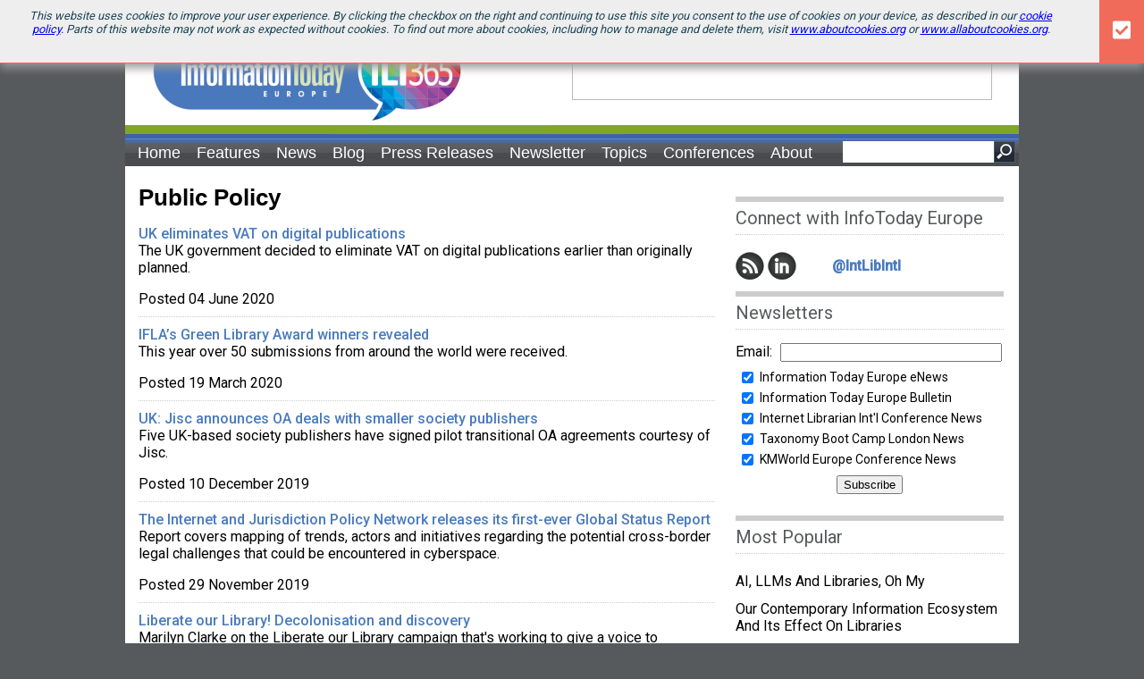

--- FILE ---
content_type: text/html; charset=utf-8
request_url: https://www.infotoday.eu/Categories/Public-Policy-540.aspx?page=2
body_size: 12087
content:



<!DOCTYPE html>
<html id="PageTemplateHtml" lang="en" itemscope="itemscope" xmlns="http://www.w3.org/1999/xhtml" xmlns:og="http://opengraphprotocol.org/schema/" xmlns:fb="http://ogp.me/ns/fb#" itemtype="http://schema.org/CollectionPage">
<head id="PageTemplateHead">
<!-- ** Start Meta **-->
<meta http-equiv="Content-Type" content="text/html; charset=utf-8" />
<meta name="robots" content="noindex, follow"/>
<meta name="description" content="Index of Information Today Europe articles in the Public Policy category"/>
<link rel="canonical" href="https://www.infotoday.eu/Categories/Public-Policy-540.aspx"/>
<link rel="next" href="https://www.infotoday.eu/Categories/Public-Policy-540.aspx?Page=3"/>
<link rel="prev" href="https://www.infotoday.eu/Categories/Public-Policy-540.aspx"/>
<!-- ** End Meta ** -->

<!-- ** Start Open Graph Meta **-->
<meta property="og:title" content="Public Policy"/>
<meta property="og:description" content="Index of Information Today Europe articles in the Public Policy category"/>
<meta property="fb:admins" content="1448114697"/>
<meta property="fb:admins" content="1398034021"/>
<meta property="fb:app_id" content="208242302658859"/>
<!-- ** End Open Graph Meta ** -->

<!-- ** Start Twitter Card **-->

<!-- ** End Twitter Card **-->
<link href="/site-styles?v=A3cESczVjQbLTFbNE2HxGJsPtIoIAWfk0IaigWdVKeo1" rel="stylesheet"/>
<script src="/js-scripts?v=5m828g4rFufPrj4J-d8EdgCS-t1NoOZrQ32NcOCRhjc1"></script>
<script src="/custom-script?v=nnkk_6JMuaC6uZpiKFgYOu24ssMPbB-qsuxdIDVST4M1"></script>
<title>
	Public Policy - Information Today Europe
</title>
 <meta itemprop="description" content="Index of Information Today Europe articles in the Public Policy category"/>
 <meta itemprop="name" content="Public Policy"/>
 <meta itemprop="url" content="https://www.infotoday.eu/Categories/Public-Policy-540.aspx"/><link href="/images/favicon.ico" rel="shortcut icon" /><meta name="viewport" content="width=device-width, height=device-height, initial-scale=1.0, user-scalable=0, minimum-scale=1.0, maximum-scale=1.0" />

    <script src="https://use.fontawesome.com/releases/v5.0.12/js/all.js" integrity="sha384-Voup2lBiiyZYkRto2XWqbzxHXwzcm4A5RfdfG6466bu5LqjwwrjXCMBQBLMWh7qR" crossorigin="anonymous"></script>
    <link href="https://fonts.googleapis.com/css?family=Lato:300,400" rel="stylesheet" type="text/css" /><link href="https://fonts.googleapis.com/css?family=Roboto:100,300,400,500" rel="stylesheet" type="text/css" />


<script async='async' src='https://www.googletagservices.com/tag/js/gpt.js'></script>
<script>
    var googletag = googletag || {};
    googletag.cmd = googletag.cmd || [];
</script>

<script type='text/javascript'>
    googletag.cmd.push(function () {
        googletag.defineSlot('/1067009/InfoToday-EU-Banners', [468, 60], 'div-gpt-ad-1402593883133-0')
            .addService(googletag.pubads());
        googletag.defineSlot('/1067009/InfoToday-EU-Boxes', [300, 250], 'div-gpt-ad-1402593883133-1')
            .addService(googletag.pubads());
        googletag.defineSlot('/1067009/InfoToday-EU-Leaderboards', [728, 90], 'div-gpt-ad-1402593883133-2').addService(googletag.pubads());
        googletag.defineSlot('/1067009/InfoToday-EU-Skyscrapers', [160, 600], 'div-gpt-ad-1402593883133-3').addService(googletag.pubads());
        googletag.pubads().enableSingleRequest();
        googletag.pubads().collapseEmptyDivs();
        googletag.enableServices();
    });
</script>




<script>
    (function (i, s, o, g, r, a, m) {
        i['GoogleAnalyticsObject'] = r; i[r] = i[r] || function () {
            (i[r].q = i[r].q || []).push(arguments)
        }, i[r].l = 1 * new Date(); a = s.createElement(o),
        m = s.getElementsByTagName(o)[0]; a.async = 1; a.src = g; m.parentNode.insertBefore(a, m)
    })(window, document, 'script', '//www.google-analytics.com/analytics.js', 'ga');

    ga('create', 'UA-13073004-12', 'auto');
    ga('send', 'pageview');

</script></head>
<body>
    
    <form method="post" action="./Public-Policy-540.aspx?CategoryID=540&amp;page=2" id="ctl06">
<div class="aspNetHidden">
<input type="hidden" name="__VIEWSTATE" id="__VIEWSTATE" value="/wEPDwUKMTI2MDcxNDI0MWRkzWTZS3ef+mGS5S9bzv3+2rXxtCRHle7OBDXkpH3UgV4=" />
</div>

<div class="aspNetHidden">

	<input type="hidden" name="__VIEWSTATEGENERATOR" id="__VIEWSTATEGENERATOR" value="2BB77FA6" />
</div>
        <div id="CookieSticky_pnlCookieSticky" class="cookie_sticky">
	
    <div class="cookie_sticky_detail">
        This website uses cookies to improve your user experience. By clicking the checkbox on the right and continuing to use this site you consent to the use of cookies on your device, as described in our <a href="http://www.infotoday.eu/privacy.aspx#cookies" target="_blank">cookie policy</a>. Parts of this website may not work as expected without cookies. To find out more about cookies, including how to manage and delete them, visit <a href="https://www.aboutcookies.org" target="_blank">www.aboutcookies.org</a> or <a href="http://www.allaboutcookies.org" target="_blank">www.allaboutcookies.org</a>.
    </div>
    <div class="cookie_sticky_close"><i class="fa fa-check-square" aria-hidden="true"></i></div>

</div>

        <div id="wrapper">
<!--            <div id="Leaderboard">
                


<div itemscope="itemscope" itemtype="http://schema.org/WPAdBlock" id='div-gpt-ad-1402593883133-2' style='width:728px; height:90px;'>
  <script type="text/javascript">
		
    googletag.cmd.push(function() { 
      googletag.display('div-gpt-ad-1402593883133-2'); 
    });
  </script>
</div>



            </div>
-->            <div id="header">
                

<div id="headerAdvertisement">
	


<div itemscope="itemscope" itemtype="http://schema.org/WPAdBlock" id='div-gpt-ad-1402593883133-0' style='width:468px; height:60px;'>
  <script type="text/javascript">
		
    googletag.cmd.push(function() { 
      googletag.display('div-gpt-ad-1402593883133-0'); 
    });
  </script>
</div>




</div>

            </div>
            <div id="nav">
                


 <nav>
		<ul id="nav_main">
			<li itemscope="itemscope" itemtype="http://schema.org/SiteNavigationElement">
				<a itemprop="url" href="/">Home</a>
			</li>						
			<li itemscope="itemscope" itemtype="http://schema.org/SiteNavigationElement">
				<a itemprop="url" href="/Articles/Editorial/Featured-Articles/">Features</a>
			</li>
			<li itemscope="itemscope" itemtype="http://schema.org/SiteNavigationElement">
				<a itemprop="url" href="/Articles/News/Featured-News/">News</a>
			</li>			
			<li itemscope="itemscope" itemtype="http://schema.org/SiteNavigationElement">
				<a itemprop="url" href="/Articles/News/ILI365-Blog/">Blog</a>
			</li>			
			<li class="drop" itemscope="itemscope" itemtype="http://schema.org/SiteNavigationElement">        
				<a itemprop="url" href="/PressRelease/">Press Releases</a>			
				<div class="dropdown_panel menu_press_release">
						<div class="menuItem"><a itemprop="url" href="/PressRelease/">View Press Releases</a></div>	
						<div class="menuItem last"><a itemprop="url" href="/PressRelease/AddPressRelease.aspx">Submit a Press Release</a></div>					
				</div>
			</li>
			<li itemscope="itemscope" itemtype="http://schema.org/SiteNavigationElement">
				<a itemprop="url" href="/Newsletter/">Newsletter</a>			
			</li>
			
			
			
			<li class="drop" itemscope="itemscope" itemtype="http://schema.org/SiteNavigationElement">
				<a href="#"><span itemprop="name">Topics</span></a>
				<div class="dropdown_panel menu_categories">
					<div class="menuItem">
						<table><tr>
						<td><a itemprop="url" href="/Categories/Academic-Libraries-455.aspx">Academic Libraries</a></td>
						<td><a itemprop="url" href="/Categories/Public-Policy-540.aspx">Public Policy</a></td></tr></table>
					</div>
					
					<div class="menuItem">
						<table><tr><td><a itemprop="url" href="/Categories/Copyright-537.aspx">Copyright</a></td>
						<td><a itemprop="url" href="/Categories/Publishing-465.aspx">Publishing</a></td></tr></table>
					</div>					
					
					<div class="menuItem">
						<table><tr><td><a itemprop="url" href="/Categories/Data_RDM-538.aspx">Data/RDM</a></td>	
						<td><a itemprop="url" href="/Categories/School-Libraries-608.aspx">School Libraries</a></td></tr></table>				
					</div>					
					
					<div class="menuItem">
						<table><tr><td><a itemprop="url" href="/Categories/Marketing-587.aspx">Marketing</a></td>						
						<td><a itemprop="url" href="/Categories/Search-Tools-464.aspx">Search Tools</a></td></tr></table>
					</div>
					
					<div class="menuItem">
						<table><tr><td><a itemprop="url" href="/Categories/National-Libraries-542.aspx">National Libraries</a></td>
						<td><a itemprop="url" href="/Categories/Special-Libraries-469.aspx">Special Libraries</a></td></tr></table>
					</div>
					
					<div class="menuItem">
						<table><tr><td><a itemprop="url" href="/Categories/Open-Access-461.aspx">Open Access</a></td>
						<td><a itemprop="url" href="/Categories/Tech-Tools-Apps-545.aspx">Tech, Tools, Apps</a></td></tr></table>
					</div>
					
					<div class="menuItem">
						<table><tr><td><a itemprop="url" href="/Categories/Professional-Development-462.aspx">Professional Development</a></td>
						<td><a itemprop="url" href="/Categories/UX-and-Users-609.aspx">UX and Users</a></td></tr></table>
					</div>

					<div class="menuItem last">
						<table><tr><td><a itemprop="url" href="/Categories/Public-Libraries-473.aspx">Public Libraries</a></td>
						<td>&nbsp;</td></tr></table>
					</div>
				</div>
			</li>
			<li class="drop" itemscope="itemscope" itemtype="http://schema.org/SiteNavigationElement">				
				<a href="#"><span itemprop="name">Conferences</span></a>
				<div class="dropdown_panel menu_conferences">
					<div class="menuItem"><a itemprop="url" href="http://www.internet-librarian.com/">Internet Librarian International</a></div>					
					<div class="menuItem"><a itemprop="url" href="http://www.streaming-forum.com/">Streaming Forum</a></div>
					<div class="menuItem last"><a itemprop="url" href="http://www.taxonomybootcamp.com/London/">Taxonomy Boot Camp London</a></div>
				</div>
				
			</li>
			
			<li class="drop" itemscope="itemscope" itemtype="http://schema.org/SiteNavigationElement">
					<a href="/About/About-Us.aspx"><span itemprop="name">About</span></a>
					<div class="dropdown_panel menu_about" >
						<div class="menuItem"><a itemprop="url" href="/About/About-Us.aspx">About Us</a></div>
						<div class="menuItem"><a itemprop="url" href="/About/Contact.aspx">Contact Us</a></div>
						<div class="menuItem"><a itemprop="url" href="/About/How-To-Advertise.aspx">How To Advertise</a></div>
						<div class="menuItem"><a itemprop="url" href="/About/Editorial-Submissions.aspx">Editorial Submissions</a></div>	
						<div class="menuItem last"><a itemprop="url" href="/PressRelease/AddPressRelease.aspx">Press Release Submissions</a></div>	
					</div>
			</li>
		
		</ul>
	</nav>
	
	<div id="search_box">
    <input id="btnSearch" type="button" style="dislpay:inline; float:right;border:0; width:24px; height:24px;background-color:#494b4e;  background-image:url(/images/search.png); background-repeat: no-repeat;">
    <input id="txtSearch" style="padding:0; margin:0; border:0; height:24px;float:right;">
    
  </div>
  
		<script type="text/javascript">

			$(function() {    
					$('input#txtSearch').bind('keypress', function(e) {
						var code = e.keyCode || e.which;
						if(code == 13){
							var elm = document.getElementById("txtSearch");                
							$("body").append("<form method='post' action='/Search/' name='frmSearch' id='frmSearch'><input name='srch' value='" + elm.value + "'></form>");
							$( "#frmSearch" ).submit();            			
						} 
					});
					
					$("input#btnSearch").click(function() {				
						var elm = document.getElementById("txtSearch");                
						$("body").append("<form method='post' action='/Search/' name='frmSearch' id='frmSearch'><input name='srch' value='" + elm.value + "'></form>");
						$( "#frmSearch" ).submit();            
					});
			});
		</script>   

 
        
        


            </div>
            <!--[if IE 7]>
        <div style="clear:both;margin-top:0px;margin-bottom:0px; font-family:verdana; background-color:yellow; color:red; padding:5px; font-weight:bolder; text-align:center;">
          Your browser <span style="color:#000;">(Internet Explorer 7)</span> is out of date. &#160; It may not display all features of this 
          and other websites. &#160;  <br/>Please <a style="color:blue;" href="http://windows.microsoft.com/en-US/internet-explorer/download-ie">
          upgrade your browser</a>
        </div>            
      <![endif]-->
            <!--[if IE 6]>
        <div style="clear:both;margin-top:0px;margin-bottom:0px; font-family:verdana; background-color:yellow; color:red; padding:5px; font-weight:bolder; text-align:center;">
          Your browser <span style="color:#000;">(Internet Explorer 6)</span> is out of date. &#160; It may not display all features of this 
          and other websites. &#160;  Please <a style="color:blue;" href="http://windows.microsoft.com/en-US/internet-explorer/download-ie">
          upgrade your browser</a>
        </div>            
      <![endif]-->
            <div id="content">
                
	
	
	<div id="col_600">
		<div class="article_list" itemscope="itemscope" itemtype="http://schema.org/ItemList"  itemprop="mainContentOfPage">
				<meta itemprop="name" content='List of articles in the Public Policy category' />
				<meta itemprop="itemListOrder" content="Descending"/>              
		
			<header>
				<h1>Public Policy</h1>					
				<meta itemprop="description" content='' />	
							
			</header>
			<section>        			
				
						<div itemprop="itemListElement" itemscope="itemscope" itemtype="http://schema.org/Article" style="padding-bottom:10px; margin-bottom:10px; border-bottom:1px #ccc dotted">
							<h4><a itemprop="url" href="https://www.infotoday.eu/Articles/News/Featured-News/UK-eliminates-VAT-on-digital-publications-141049.aspx" title="UK eliminates VAT on digital publications"><span itemprop="name">UK eliminates VAT on digital publications</span></a></h4>           
							<p style="margin:0; padding:0;" itemprop="description">The UK government decided to eliminate VAT on digital publications earlier than originally planned.</p>
							<p style="margin-bottom:0;">Posted 04 June 2020</p>            
							<meta itemprop="datePublished" content='2020-06-04' />              
						</div>
					
						<div itemprop="itemListElement" itemscope="itemscope" itemtype="http://schema.org/Article" style="padding-bottom:10px; margin-bottom:10px; border-bottom:1px #ccc dotted">
							<h4><a itemprop="url" href="https://www.infotoday.eu/Articles/News/Featured-News/IFLAs-Green-Library-Award-winners-revealed-139842.aspx" title="IFLA's Green Library Award winners revealed"><span itemprop="name">IFLA’s Green Library Award winners revealed</span></a></h4>           
							<p style="margin:0; padding:0;" itemprop="description">This year over 50 submissions from around the world were received.</p>
							<p style="margin-bottom:0;">Posted 19 March 2020</p>            
							<meta itemprop="datePublished" content='2020-03-19' />              
						</div>
					
						<div itemprop="itemListElement" itemscope="itemscope" itemtype="http://schema.org/Article" style="padding-bottom:10px; margin-bottom:10px; border-bottom:1px #ccc dotted">
							<h4><a itemprop="url" href="https://www.infotoday.eu/Articles/News/Featured-News/UK-Jisc-announces-OA-deals-with-smaller-society-publishers-135666.aspx" title="UK: Jisc announces OA deals with smaller society publishers"><span itemprop="name">UK: Jisc announces OA deals with smaller society publishers</span></a></h4>           
							<p style="margin:0; padding:0;" itemprop="description">Five UK-based society publishers have signed pilot transitional OA agreements courtesy of Jisc.</p>
							<p style="margin-bottom:0;">Posted 10 December 2019</p>            
							<meta itemprop="datePublished" content='2019-12-10' />              
						</div>
					
						<div itemprop="itemListElement" itemscope="itemscope" itemtype="http://schema.org/Article" style="padding-bottom:10px; margin-bottom:10px; border-bottom:1px #ccc dotted">
							<h4><a itemprop="url" href="https://www.infotoday.eu/Articles/News/ILI365-Blog/The-Internet-and-Jurisdiction-Policy-Network-releases-its-first-ever-Global-Status-Report-135479.aspx" title="The Internet and Jurisdiction Policy Network releases its first-ever Global Status Report"><span itemprop="name">The Internet and Jurisdiction Policy Network releases its first-ever Global Status Report</span></a></h4>           
							<p style="margin:0; padding:0;" itemprop="description">Report covers mapping of trends, actors and initiatives regarding the potential cross-border legal challenges that could be encountered in cyberspace.</p>
							<p style="margin-bottom:0;">Posted 29 November 2019</p>            
							<meta itemprop="datePublished" content='2019-11-29' />              
						</div>
					
						<div itemprop="itemListElement" itemscope="itemscope" itemtype="http://schema.org/Article" style="padding-bottom:10px; margin-bottom:10px; border-bottom:1px #ccc dotted">
							<h4><a itemprop="url" href="https://www.infotoday.eu/Articles/Editorial/Featured-Articles/Liberate-our-Library!-Decolonisation-and-discovery-135333.aspx" title="Liberate our Library! Decolonisation and discovery"><span itemprop="name">Liberate our Library! Decolonisation and discovery</span></a></h4>           
							<p style="margin:0; padding:0;" itemprop="description">Marilyn Clarke on the Liberate our Library campaign that's working to give a voice to marginalised and underrepresented students at Goldsmiths University of London.</p>
							<p style="margin-bottom:0;">Posted 20 November 2019</p>            
							<meta itemprop="datePublished" content='2019-11-20' />              
						</div>
					
						<div itemprop="itemListElement" itemscope="itemscope" itemtype="http://schema.org/Article" style="padding-bottom:10px; margin-bottom:10px; border-bottom:1px #ccc dotted">
							<h4><a itemprop="url" href="https://www.infotoday.eu/Articles/News/Featured-News/Canadian-Association-of-Research-Libraries-statement-on-Open-Education-135257.aspx" title="Canadian Association of Research Libraries - statement on Open Education"><span itemprop="name">Canadian Association of Research Libraries – statement on Open Education</span></a></h4>           
							<p style="margin:0; padding:0;" itemprop="description">CARL releases statement on benefits to society of Open Education.</p>
							<p style="margin-bottom:0;">Posted 15 November 2019</p>            
							<meta itemprop="datePublished" content='2019-11-15' />              
						</div>
					
						<div itemprop="itemListElement" itemscope="itemscope" itemtype="http://schema.org/Article" style="padding-bottom:10px; margin-bottom:10px; border-bottom:1px #ccc dotted">
							<h4><a itemprop="url" href="https://www.infotoday.eu/Articles/News/Featured-News/Internet-Archive-and-Wikipedia-partnership-135004.aspx" title="Internet Archive and Wikipedia partnership"><span itemprop="name">Internet Archive and Wikipedia partnership</span></a></h4>           
							<p style="margin:0; padding:0;" itemprop="description">Aim is to provide links between citations and digital content.</p>
							<p style="margin-bottom:0;">Posted 02 November 2019</p>            
							<meta itemprop="datePublished" content='2019-11-02' />              
						</div>
					
						<div itemprop="itemListElement" itemscope="itemscope" itemtype="http://schema.org/Article" style="padding-bottom:10px; margin-bottom:10px; border-bottom:1px #ccc dotted">
							<h4><a itemprop="url" href="https://www.infotoday.eu/Articles/News/ILI365-Blog/IARLA-issues-statement-in-support-of-Plan-S-134926.aspx" title="IARLA issues statement in support of Plan S"><span itemprop="name">IARLA issues statement in support of Plan S</span></a></h4>           
							<p style="margin:0; padding:0;" itemprop="description">The International Alliance of Research Library Associations (IARLA) welcomes the move towards the open access environment for journal articles.</p>
							<p style="margin-bottom:0;">Posted 31 October 2019</p>            
							<meta itemprop="datePublished" content='2019-10-31' />              
						</div>
					
						<div itemprop="itemListElement" itemscope="itemscope" itemtype="http://schema.org/Article" style="padding-bottom:10px; margin-bottom:10px; border-bottom:1px #ccc dotted">
							<h4><a itemprop="url" href="https://www.infotoday.eu/Articles/News/Featured-News/Twitter-bans-all-political-advertising-worldwide-134974.aspx" title="Twitter bans all political advertising worldwide"><span itemprop="name">Twitter bans all political advertising worldwide</span></a></h4>           
							<p style="margin:0; padding:0;" itemprop="description">Jack Dorsey, CEO of Twitter, outlines the company's position in a series of tweets.</p>
							<p style="margin-bottom:0;">Posted 31 October 2019</p>            
							<meta itemprop="datePublished" content='2019-10-31' />              
						</div>
					
						<div itemprop="itemListElement" itemscope="itemscope" itemtype="http://schema.org/Article" style="padding-bottom:10px; margin-bottom:10px; border-bottom:1px #ccc dotted">
							<h4><a itemprop="url" href="https://www.infotoday.eu/Articles/News/ILI365-Blog/Research-40-emerging-tech-and-the-future-of-research-134514.aspx" title="Research 4.0 - emerging tech and the future of research"><span itemprop="name">Research 4.0 – emerging tech and the future of research</span></a></h4>           
							<p style="margin:0; padding:0;" itemprop="description">Demos, in partnership with Jisc, has set out to explore the potential impact of AI, robotics and other emerging technologies on the future of the research sector.</p>
							<p style="margin-bottom:0;">Posted 04 October 2019</p>            
							<meta itemprop="datePublished" content='2019-10-04' />              
						</div>
					
						<div itemprop="itemListElement" itemscope="itemscope" itemtype="http://schema.org/Article" style="padding-bottom:10px; margin-bottom:10px; border-bottom:1px #ccc dotted">
							<h4><a itemprop="url" href="https://www.infotoday.eu/Articles/News/Featured-News/UK-PLR-celebrates-40-years-134440.aspx" title="UK: PLR celebrates 40 years"><span itemprop="name">UK: PLR celebrates 40 years</span></a></h4>           
							<p style="margin:0; padding:0;" itemprop="description">2019 sees the 40th anniversary of Public Lending Rights (PLR) in the UK.</p>
							<p style="margin-bottom:0;">Posted 02 October 2019</p>            
							<meta itemprop="datePublished" content='2019-10-02' />              
						</div>
					
						<div itemprop="itemListElement" itemscope="itemscope" itemtype="http://schema.org/Article" style="padding-bottom:10px; margin-bottom:10px; border-bottom:1px #ccc dotted">
							<h4><a itemprop="url" href="https://www.infotoday.eu/Articles/News/Featured-News/France-Google-removes-news-previews-134439.aspx" title="France: Google removes news previews"><span itemprop="name">France: Google removes news previews</span></a></h4>           
							<p style="margin:0; padding:0;" itemprop="description">The move means it won't be paying publishers for search results.</p>
							<p style="margin-bottom:0;">Posted 02 October 2019</p>            
							<meta itemprop="datePublished" content='2019-10-02' />              
						</div>
					
						<div itemprop="itemListElement" itemscope="itemscope" itemtype="http://schema.org/Article" style="padding-bottom:10px; margin-bottom:10px; border-bottom:1px #ccc dotted">
							<h4><a itemprop="url" href="https://www.infotoday.eu/Articles/News/Featured-News/BBC-launches-archive-site-134194.aspx" title="BBC launches archive site"><span itemprop="name">BBC launches archive site</span></a></h4>           
							<p style="margin:0; padding:0;" itemprop="description">The new site will surface archived content and clips that have a topical appeal. </p>
							<p style="margin-bottom:0;">Posted 20 September 2019</p>            
							<meta itemprop="datePublished" content='2019-09-20' />              
						</div>
					
						<div itemprop="itemListElement" itemscope="itemscope" itemtype="http://schema.org/Article" style="padding-bottom:10px; margin-bottom:10px; border-bottom:1px #ccc dotted">
							<h4><a itemprop="url" href="https://www.infotoday.eu/Articles/News/ILI365-Blog/Global-Learner-Survey-2019-134195.aspx" title="Global Learner Survey 2019"><span itemprop="name">Global Learner Survey 2019</span></a></h4>           
							<p style="margin:0; padding:0;" itemprop="description">New Pearson report gathers opinions of 11,000 learners in 19 countries.</p>
							<p style="margin-bottom:0;">Posted 20 September 2019</p>            
							<meta itemprop="datePublished" content='2019-09-20' />              
						</div>
					
						<div itemprop="itemListElement" itemscope="itemscope" itemtype="http://schema.org/Article" style="padding-bottom:10px; margin-bottom:10px; border-bottom:1px #ccc dotted">
							<h4><a itemprop="url" href="https://www.infotoday.eu/Articles/News/ILI365-Blog/Doing-digital-business-42-countries-ranked-133956.aspx" title="Doing digital business: 42 countries ranked"><span itemprop="name">Doing digital business: 42 countries ranked</span></a></h4>           
							<p style="margin:0; padding:0;" itemprop="description">How easy is it to conduct digital business globally and what policy changes could improve the current picture?</p>
							<p style="margin-bottom:0;">Posted 08 September 2019</p>            
							<meta itemprop="datePublished" content='2019-09-08' />              
						</div>
					
						<div itemprop="itemListElement" itemscope="itemscope" itemtype="http://schema.org/Article" style="padding-bottom:10px; margin-bottom:10px; border-bottom:1px #ccc dotted">
							<h4><a itemprop="url" href="https://www.infotoday.eu/Articles/News/ILI365-Blog/United-Nations-Digital-divide-will-worsen-without-better-global-cooperation-133912.aspx" title="United Nations: Digital divide will worsen without better global cooperation"><span itemprop="name">United Nations: Digital divide will worsen without better global cooperation</span></a></h4>           
							<p style="margin:0; padding:0;" itemprop="description">The United Nations Conference on Trade and Development (UNCTAD) has released its Digital Economy Report 2019.</p>
							<p style="margin-bottom:0;">Posted 05 September 2019</p>            
							<meta itemprop="datePublished" content='2019-09-05' />              
						</div>
					
						<div itemprop="itemListElement" itemscope="itemscope" itemtype="http://schema.org/Article" style="padding-bottom:10px; margin-bottom:10px; border-bottom:1px #ccc dotted">
							<h4><a itemprop="url" href="https://www.infotoday.eu/Articles/News/Featured-News/Building-a-word-map-of-modern-Britain-133696.aspx" title="Building a word map of modern Britain"><span itemprop="name">Building a word map of modern Britain</span></a></h4>           
							<p style="margin:0; padding:0;" itemprop="description">Words Weekend festival teams up with British Library to create a word map of modern Britain.</p>
							<p style="margin-bottom:0;">Posted 23 August 2019</p>            
							<meta itemprop="datePublished" content='2019-08-23' />              
						</div>
					
						<div itemprop="itemListElement" itemscope="itemscope" itemtype="http://schema.org/Article" style="padding-bottom:10px; margin-bottom:10px; border-bottom:1px #ccc dotted">
							<h4><a itemprop="url" href="https://www.infotoday.eu/Articles/Editorial/Featured-Articles/The-Summer-Reading-Challenge-heads-to-space-133123.aspx" title="The Summer Reading Challenge heads to space"><span itemprop="name">The Summer Reading Challenge heads to space</span></a></h4>           
							<p style="margin:0; padding:0;" itemprop="description">Reading for pleasure is more important for children's cognitive development than their parent's level of education. </p>
							<p style="margin-bottom:0;">Posted 19 July 2019</p>            
							<meta itemprop="datePublished" content='2019-07-19' />              
						</div>
					
						<div itemprop="itemListElement" itemscope="itemscope" itemtype="http://schema.org/Article" style="padding-bottom:10px; margin-bottom:10px; border-bottom:1px #ccc dotted">
							<h4><a itemprop="url" href="https://www.infotoday.eu/Articles/Editorial/Featured-Articles/ILI-2019-announces-keynote-speakers-132880.aspx" title="ILI 2019 announces keynote speakers"><span itemprop="name">ILI 2019 announces keynote speakers</span></a></h4>           
							<p style="margin:0; padding:0;" itemprop="description">Insights from Silvia Modig, MEP and President of the Finnish Library Association; publishing expert Yvonne Campfens on innovating like a start-up, and Kajal Odedra of Change.org on harnessing the power of community.</p>
							<p style="margin-bottom:0;">Posted 08 July 2019</p>            
							<meta itemprop="datePublished" content='2019-07-08' />              
						</div>
					
						<div itemprop="itemListElement" itemscope="itemscope" itemtype="http://schema.org/Article" style="padding-bottom:10px; margin-bottom:10px; border-bottom:1px #ccc dotted">
							<h4><a itemprop="url" href="https://www.infotoday.eu/Articles/Editorial/Featured-Articles/NEXT-LIBRARY-2019-132340.aspx" title="NEXT LIBRARY  2019"><span itemprop="name">NEXT LIBRARY® 2019</span></a></h4>           
							<p style="margin:0; padding:0;" itemprop="description">Helle Lauridsen reports from the tenth NEXT LIBRARY event, held in Aarhus, Denmark.</p>
							<p style="margin-bottom:0;">Posted 23 June 2019</p>            
							<meta itemprop="datePublished" content='2019-06-23' />              
						</div>
					
						<div itemprop="itemListElement" itemscope="itemscope" itemtype="http://schema.org/Article" style="padding-bottom:10px; margin-bottom:10px; border-bottom:1px #ccc dotted">
							<h4><a itemprop="url" href="https://www.infotoday.eu/Articles/Editorial/Featured-Articles/Walks-talks-and-imaginary-cities-the-British-Librarys-digital-collections-132293.aspx" title="Walks, talks and imaginary cities - the British Library's digital collections"><span itemprop="name">Walks, talks and imaginary cities – the British Library’s digital collections</span></a></h4>           
							<p style="margin:0; padding:0;" itemprop="description">The British Library has a fantastic track record when it comes to mobilising its digitised content.</p>
							<p style="margin-bottom:0;">Posted 08 June 2019</p>            
							<meta itemprop="datePublished" content='2019-06-08' />              
						</div>
					
						<div itemprop="itemListElement" itemscope="itemscope" itemtype="http://schema.org/Article" style="padding-bottom:10px; margin-bottom:10px; border-bottom:1px #ccc dotted">
							<h4><a itemprop="url" href="https://www.infotoday.eu/Articles/News/Featured-News/Google-appeals-EU-antitrust-fine-132200.aspx" title="Google appeals EU antitrust fine"><span itemprop="name">Google appeals EU antitrust fine</span></a></h4>           
							<p style="margin:0; padding:0;" itemprop="description">Google is to appeal EU antitrust fine. </p>
							<p style="margin-bottom:0;">Posted 06 June 2019</p>            
							<meta itemprop="datePublished" content='2019-06-06' />              
						</div>
					
						<div itemprop="itemListElement" itemscope="itemscope" itemtype="http://schema.org/Article" style="padding-bottom:10px; margin-bottom:10px; border-bottom:1px #ccc dotted">
							<h4><a itemprop="url" href="https://www.infotoday.eu/Articles/News/Featured-News/IFLA-Systematic-Public-Library-of-the-Year--132007.aspx" title="IFLA/Systematic Public Library of the Year "><span itemprop="name">IFLA/Systematic Public Library of the Year </span></a></h4>           
							<p style="margin:0; padding:0;" itemprop="description">Four libraries shortlisted for Award.</p>
							<p style="margin-bottom:0;">Posted 28 May 2019</p>            
							<meta itemprop="datePublished" content='2019-05-28' />              
						</div>
					
						<div itemprop="itemListElement" itemscope="itemscope" itemtype="http://schema.org/Article" style="padding-bottom:10px; margin-bottom:10px; border-bottom:1px #ccc dotted">
							<h4><a itemprop="url" href="https://www.infotoday.eu/Articles/News/Featured-News/Eastern-Europe-and-Former-Soviet-Union-Web-Archive-131593.aspx" title="Eastern Europe and Former Soviet Union Web Archive"><span itemprop="name">Eastern Europe and Former Soviet Union Web Archive</span></a></h4>           
							<p style="margin:0; padding:0;" itemprop="description">New archive contains captured website content.</p>
							<p style="margin-bottom:0;">Posted 08 May 2019</p>            
							<meta itemprop="datePublished" content='2019-05-08' />              
						</div>
					
						<div itemprop="itemListElement" itemscope="itemscope" itemtype="http://schema.org/Article" style="padding-bottom:10px; margin-bottom:10px; border-bottom:1px #ccc dotted">
							<h4><a itemprop="url" href="https://www.infotoday.eu/Articles/News/Featured-News/IMLS-announces-25th-anniversary-medal-winners-131592.aspx" title="IMLS announces 25th anniversary medal winners"><span itemprop="name">IMLS announces 25th anniversary medal winners</span></a></h4>           
							<p style="margin:0; padding:0;" itemprop="description">The National Medal for Museum and Library Service is the US's highest honour for institutions that make exceptional contributions to their communities.</p>
							<p style="margin-bottom:0;">Posted 08 May 2019</p>            
							<meta itemprop="datePublished" content='2019-05-08' />              
						</div>
					  
			</section>
		</div>
		<table style="background-color:Gray;width:100%;">
	<tr>
		<td colspan="5"><div style="color:#ffffff; margin:4px; font-weight:bolder; text-align:center; ">Pages</div></td>
	</tr><tr>
		<td align="center" style="background-color:White;width:20%;"><a href="https://www.infotoday.eu/Categories/Public-Policy-540.aspx?page=1"><div>1</div></a></td><td align="center" style="background-color:White;width:20%;"><div style="background-color:#d94344; color:#ffffff; font-weight:bolder; text-align:center; ">2</div></td><td align="center" style="background-color:White;width:20%;"><a href="https://www.infotoday.eu/Categories/Public-Policy-540.aspx?page=3"><div>3</div></a></td><td align="center" style="background-color:White;width:20%;"><a href="https://www.infotoday.eu/Categories/Public-Policy-540.aspx?page=4"><div>4</div></a></td><td align="center" style="background-color:White;width:20%;"><a href="https://www.infotoday.eu/Categories/Public-Policy-540.aspx?page=5"><div>5</div></a></td>
	</tr>
</table>

     
	</div>
	
	
	<div id="col_300">
		


<div itemscope="itemscope" itemtype="http://schema.org/WPAdBlock" id='div-gpt-ad-1402593883133-1' style='width:300px; height:250px;'>
  <script type="text/javascript">
		
    googletag.cmd.push(function() { 
      googletag.display('div-gpt-ad-1402593883133-1'); 
    });
  </script>
</div>


        		
		<br/>
		

<div class="sidebar_section">
  <h3>Connect with InfoToday Europe</h3>
  <div style="margin-bottom:0; width:300px;">
    
    <a title="Information Today Europe RSS Feeds" style="text-decoration: none; color: #4a7bbd;" href="/RSS/RSS_Feeds.aspx">
    <img style="float:left; margin:4px 4px 0 0; border:0;" src="/images/32x32-Circle-49-RSS.png"  alt="" width="32" height="32" /></a>
    
    <a title="Information Today Europe on LinkedIn" style="text-decoration: none; color: #4a7bbd;" href="https://www.linkedin.com/groups/2567557" target="_blank">
    <img style="float:left; margin:4px 4px 0 0; border:0;" src="https://www.infotoday.eu/images/32x32-Circle-49-LI.png"  alt="" width="32" height="32" /></a>
    
    <a title="ILI on x" style="text-decoration: none; color: #4a7bbd;" href="https://twitter.com/IntLibIntl" target="_blank">
    <img style="float:left; margin:4px 4px 0 0; border:0" src="https://dzceab466r34n.cloudfront.net/Images/OtherImages/160917-X-Logo-ORG.png" alt="" width="32" height="32" />          
      <div style="padding-top:10px;  float-left;font-weight:bolder;">@IntLibIntl </div>
    </a>
    
    
  </div>        
  
  
</div>

		<br/>
		


<div class="sidebar_section">
  <h3>Newsletters</h3>
  <label for="txtEmail">Email:</label> <input id="txtEmail" style="margin:0 0 5px 5px;width:240px;"/>              
  <table class="newsLetters">
    <tr>
      <td style="vertical-align:top;"><input type="checkbox" checked="false" id="chkWeekly" /></td>
      <td>
        <div><label for="chkWeekly">Information Today Europe eNews</label></div>        
      </td>
    </tr>
    <tr>
      <td style="vertical-align:top;"><input type="checkbox" checked="checked" id="chkEuBul" /></td>
      <td>
        <div><label for="chkWeekly">Information Today Europe Bulletin</label></div>        
      </td>
    </tr>
    <tr>
      <td style="vertical-align:top;"><input type="checkbox" checked="checked" id="chkILI"  /></td>
      <td>
        <div><label for="chkILI">Internet Librarian Int'l Conference News</label></div>        
      </td>
    </tr>
    <tr>
      <td style="vertical-align:top;"><input type="checkbox" checked="checked" id="chkTBCL"  /></td>
      <td>
        <div><label for="chkTBCL">Taxonomy Boot Camp London News</label></div>        
      </td>
    </tr>    
    <tr>
      <td style="vertical-align:top;"><input type="checkbox" checked="checked" id="chkKME"  /></td>
      <td>
        <div><label for="chkTBCL">KMWorld Europe Conference News</label></div>        
      </td>
    </tr>    
<!--    <tr>
      <td style="vertical-align:top;"><input type="checkbox" checked="checked" id="chkESE"  /></td>
      <td>
        <div><label for="chkESE">Enterprise Search Europe Conference</label></div>        
      </td>
    </tr>    
-->  </table>
  <div style="text-align:center; margin:5px 0 5px 0;">
    <input type="button" id="btnSubscribe" value="Subscribe">
  </div>  
  
</div>


<script type="text/javascript">

$(function() {    
    $("input#btnSubscribe").click(function() {
        var elm = document.getElementById("txtEmail");
        var buf = "?email=" + encodeURIComponent(elm.value);
        
        var chkBoxes = new Array("chkWeekly","chkEuBul","chkILI","chkTBCL","chkKME");
        var chkVals = new Array("1616", "1742", "180", "1745", "1769");
        
        var lists = "";
        for(var n=0; n<chkBoxes.length; n++){
          elm = document.getElementById(chkBoxes[n]);
          if (elm.checked == true){
            if (lists.length > 0) lists += ",";
            lists += chkVals[n];
          }
        }                
        
        buf += "&lists=" + lists;
        
        
        var url = "/NewsLetter/Subscribe.aspx" + buf;    
        $.get(url, function(response) {
          $("div#content").append(response);
        });
    });



});

  
</script>



		<br/>
		


  <div class="sidebar_section">
    <h3>Most <span class="bold">Popular</span></h3>
    <ul>
      
          <li>
            <a href="https://www.infotoday.eu/Articles/Editorial/Featured-Articles/AI-LLMs-and-Libraries-Oh-My-172583.aspx" title="AI, LLMs and Libraries, Oh My">        
              AI, LLMs and Libraries, Oh My
            </a>            
          </li>
          
        
          <li>
            <a href="https://www.infotoday.eu/Articles/Editorial/Featured-Articles/Our-Contemporary-Information-Ecosystem-and-Its-Effect-on-Libraries-%c2%a0-172225.aspx" title="Our Contemporary Information Ecosystem and Its Effect on Libraries  ">        
              Our Contemporary Information Ecosystem and Its Effect on Libraries   
            </a>            
          </li>
          
        
          <li>
            <a href="https://www.infotoday.eu/Articles/News/Featured-News/Elsevier-Launched-LeapSpace-an-AI-Assisted-Workspace-to-Accelerate-Research-and-Discovery-172576.aspx" title="Elsevier Launched LeapSpace, an AI-Assisted Workspace to Accelerate Research and Discovery">        
              Elsevier Launched LeapSpace, an AI-Assisted Workspace to Accelerate Research and Discovery
            </a>            
          </li>
          
        
          <li>
            <a href="https://www.infotoday.eu/Articles/News/ILI365-Blog/Calling-All-Libraries-Celebrate-1-Trillion-Web-Pages-Archived-with-the-Internet-Archive-172053.aspx" title="Calling All Libraries: Celebrate 1 Trillion Web Pages Archived with the Internet Archive">        
              Calling All Libraries: Celebrate 1 Trillion Web Pages Archived with the Internet Archive
            </a>            
          </li>
          
        
          <li>
            <a href="https://www.infotoday.eu/Articles/News/ILI365-Blog/Phil-Bradley-internet-search-expert-and-trailblazer-in-library-and-information-science-education-wins-the-2025-Jason-Farradane-Award-172142.aspx" title="Phil Bradley, internet search expert and trailblazer in library and information science education, wins the 2025 Jason Farradane Award">        
              Phil Bradley, internet search expert and trailblazer in library and information science education, wins the 2025 Jason Farradane Award
            </a>            
          </li>
          
        
    </ul>
  </div>
	
                     

		<br/>
		<div align="center">
		


<div itemscope="itemscope" itemtype="http://schema.org/WPAdBlock" id='div-gpt-ad-1402593883133-3' style='width:160px; height:600px;'>
  <script type="text/javascript">
		
    googletag.cmd.push(function() { 
      googletag.display('div-gpt-ad-1402593883133-3'); 
    });
  </script>
</div>


        		
		</div>
	</div>
	
	

                

<div id="footer">
    <div class="sidebar_section" style="width:290px; float:left; margin:0 15px 0 0;">        
        <img src="/images/FooterLogo3.png" /> <br />
        
News and ideas for, and by, innovative info pros from around the world, throughout the year - <em>#ili365</em>
<br>
<!--<br>
Join us 13-14 October 2020, Olympia, London – the face-to-face place for innovative info pros - <em>#ili2020</em>
-->
        <p>
        &copy; 2000 - 2026, Information Today, Inc. (ITI). 
        <a href="https://www.infotoday.com/privacy.shtml">[Privacy/Cookies Policy]</a>
            </p>
    </div>
    <div class="sidebar_section" style="width:420px; float:left; margin:0 25px 0 0;">
        <h3>Topics</h3>
        <table style="width:420px;">
            <tr>
                <td style="width:225px;" valign="top">
                    <a href="/Categories/Academic-Libraries-455.aspx">Academic Libraries</a> <br />
                    <a href="/Categories/Copyright-537.aspx">Copyright</a> <br />
                    <a href="/Categories/Data_RDM-538.aspx">Data/RDM</a> <br />
                    <a href="/Categories/Marketing-587.aspx">Marketing</a> <br />
                    <a href="/Categories/National-Libraries-542.aspx">National Libraries</a> <br />
                    <a href="/Categories/Open-Access-461.aspx">Open Access</a> <br />
                    <a href="/Categories/Professional-Development-462.aspx">Professional Development</a> <br />
                    <a href="/Categories/Public-Libraries-473.aspx">Public Libraries</a> <br />
                </td>
                <td style="width:195px;" valign="top">
                    <a href="/Categories/Public-Policy-540.aspx">Public Policy</a> <br />
                    <a href="/Categories/Publishing-465.aspx">Publishing</a> <br />
                    <a href="/Categories/School-Libraries-608.aspx">School Libraries</a> <br />
                    <a href="/Categories/Search-Tools-464.aspx">Search Tools</a> <br />
                    <a href="/Categories/Special-Libraries-469.aspx">Special Libraries</a> <br />
                    <a href="/Categories/Tech-Tools-Apps-545.aspx">Tech, Tools, Apps</a> <br />
                    <a href="/Categories/UX-and-Users-609.aspx">UX and Users</a>
                </td>
            </tr>
        </table>
    </div>

    <div class="sidebar_section" style="width:220px; float:left;">
        <h3>Other ITI Sites</h3>        
        
        <a href="http://www.destinationCRM.com/" target="_new">destinationCRM</a> <br />
<!--        <a href="http://www.econtentmag.com/" target="_new">EContent</a> <br />-->
<!--        <a href="http://www.EnterpriseSearchEurope.com/" target="_new">Enterprise Search Europe</a> <br />-->
        <a href="http://www.InfoToday.com/" target="_new">InfoToday.com</a> <br />
        <a href="http://www.internet-librarian.com/" target="_new">Internet Librarian International</a> <br />
        <a href="http://www.kmworld.com/" target="_new">KMWorld</a> <br />
        <a href="http://www.SmartCustomerService.com/" target="_new">Smart Customer Service</a> <br />
<!--        <a href="https://www.StreamingAudio.net/" target="_new">Streaming Media Audio</a> <br />-->
        <a href="http://europe.StreamingMedia.com/" target="_new">Streaming Media Europe</a> <br />
        <a href="http://www.Streaming-Forum.com" target="_new">Streaming Forum</a> <br />
        <a href="http://www.speechtechmag.com/" target="_new">Speech Technology</a> <br />
        <a href="http://www.taxonomybootcamp.com/london" target="_new">Taxonomy Boot Camp London</a> <br />
        
    </div>
					
					
						
						
					

					
						
						
					
					
</div>					

            </div>
        </div>
    </form>
</body>
</html>



--- FILE ---
content_type: text/html; charset=utf-8
request_url: https://www.google.com/recaptcha/api2/aframe
body_size: 269
content:
<!DOCTYPE HTML><html><head><meta http-equiv="content-type" content="text/html; charset=UTF-8"></head><body><script nonce="eqCIuZNkgHVu0ZRrSyLjGw">/** Anti-fraud and anti-abuse applications only. See google.com/recaptcha */ try{var clients={'sodar':'https://pagead2.googlesyndication.com/pagead/sodar?'};window.addEventListener("message",function(a){try{if(a.source===window.parent){var b=JSON.parse(a.data);var c=clients[b['id']];if(c){var d=document.createElement('img');d.src=c+b['params']+'&rc='+(localStorage.getItem("rc::a")?sessionStorage.getItem("rc::b"):"");window.document.body.appendChild(d);sessionStorage.setItem("rc::e",parseInt(sessionStorage.getItem("rc::e")||0)+1);localStorage.setItem("rc::h",'1768440833223');}}}catch(b){}});window.parent.postMessage("_grecaptcha_ready", "*");}catch(b){}</script></body></html>